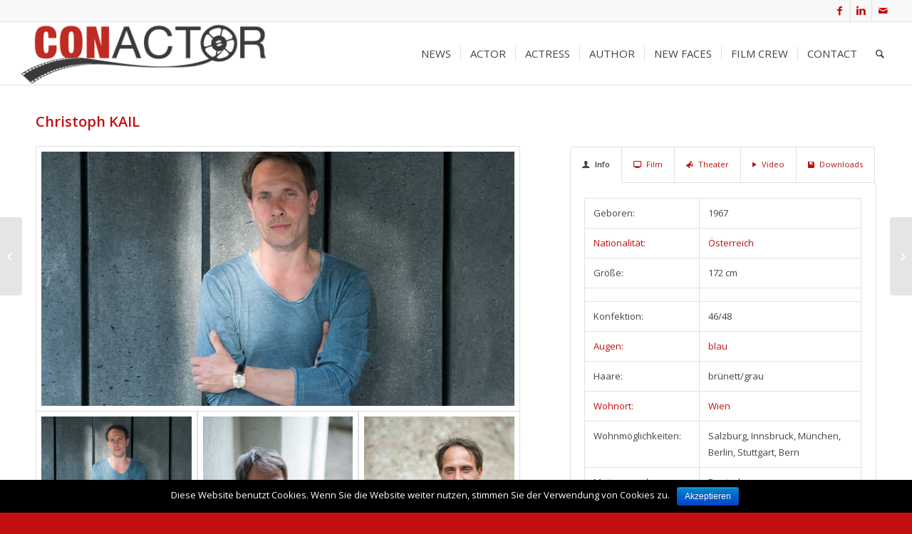

--- FILE ---
content_type: text/html; charset=UTF-8
request_url: https://conactor.at/portfolio-item/christoph-kail/
body_size: 12264
content:
<!DOCTYPE html>
<html lang="de" class=" html_stretched responsive av-default-lightbox  html_header_top html_logo_left html_main_nav_header html_menu_right html_slim html_header_sticky_disabled html_header_shrinking_disabled html_header_topbar_active html_mobile_menu_tablet html_header_searchicon html_content_align_center html_header_unstick_top_disabled html_header_stretch html_elegant-blog html_modern-blog html_av-submenu-hidden html_av-submenu-display-click html_av-overlay-side html_av-overlay-side-classic html_av-submenu-noclone html_entry_id_6535 ">
<head>
<meta charset="UTF-8" />

<!-- page title, displayed in your browser bar -->
<title>Christoph Kail - CONACTOR Schauspielagentur, Mag. Cornelia Albrecht</title>

<link rel="icon" href="https://conactor.at/wp-content/uploads/2015/05/favicon-5.png" type="image/png">

<!-- mobile setting -->
<meta name="viewport" content="width=device-width, initial-scale=1, maximum-scale=1">

<!-- Scripts/CSS and wp_head hook -->

	<!-- This site is optimized with the Yoast SEO plugin v14.6.1 - https://yoast.com/wordpress/plugins/seo/ -->
	<title>Christoph Kail - CONACTOR Schauspielagentur, Mag. Cornelia Albrecht</title>
	<meta name="description" content="Profil, Vita und Rollen von Schauspieler Christoph Kail, vertreten durch CONACTOR Schauspielagentur, Cornelia Albrecht, Wien." />
	<meta name="robots" content="index, follow" />
	<meta name="googlebot" content="index, follow, max-snippet:-1, max-image-preview:large, max-video-preview:-1" />
	<meta name="bingbot" content="index, follow, max-snippet:-1, max-image-preview:large, max-video-preview:-1" />
	<link rel="canonical" href="https://conactor.at/portfolio-item/christoph-kail/" />
	<meta property="og:locale" content="de_DE" />
	<meta property="og:type" content="article" />
	<meta property="og:title" content="Christoph Kail - CONACTOR Schauspielagentur, Mag. Cornelia Albrecht" />
	<meta property="og:description" content="Profil, Vita und Rollen von Schauspieler Christoph Kail, vertreten durch CONACTOR Schauspielagentur, Cornelia Albrecht, Wien." />
	<meta property="og:url" content="https://conactor.at/portfolio-item/christoph-kail/" />
	<meta property="og:site_name" content="CONACTOR" />
	<meta property="article:publisher" content="http://www.facebook.com/conactor" />
	<meta property="article:modified_time" content="2021-09-16T11:32:44+00:00" />
	<meta name="twitter:card" content="summary" />
	<script type="application/ld+json" class="yoast-schema-graph">{"@context":"https://schema.org","@graph":[{"@type":"WebSite","@id":"https://conactor.at/#website","url":"https://conactor.at/","name":"CONACTOR","description":"Schauspielagentur","potentialAction":[{"@type":"SearchAction","target":"https://conactor.at/?s={search_term_string}","query-input":"required name=search_term_string"}],"inLanguage":"de"},{"@type":"WebPage","@id":"https://conactor.at/portfolio-item/christoph-kail/#webpage","url":"https://conactor.at/portfolio-item/christoph-kail/","name":"Christoph Kail - CONACTOR Schauspielagentur, Mag. Cornelia Albrecht","isPartOf":{"@id":"https://conactor.at/#website"},"datePublished":"2017-07-07T06:57:49+00:00","dateModified":"2021-09-16T11:32:44+00:00","description":"Profil, Vita und Rollen von Schauspieler Christoph Kail, vertreten durch CONACTOR Schauspielagentur, Cornelia Albrecht, Wien.","inLanguage":"de","potentialAction":[{"@type":"ReadAction","target":["https://conactor.at/portfolio-item/christoph-kail/"]}]}]}</script>
	<!-- / Yoast SEO plugin. -->


<link rel='dns-prefetch' href='//s.w.org' />
<link rel="alternate" type="application/rss+xml" title="CONACTOR &raquo; Feed" href="https://conactor.at/feed/" />
<link rel="alternate" type="application/rss+xml" title="CONACTOR &raquo; Kommentar-Feed" href="https://conactor.at/comments/feed/" />

<!-- google webfont font replacement -->

			<script type='text/javascript'>
			if(!document.cookie.match(/aviaPrivacyGoogleWebfontsDisabled/)){
				(function() {
					var f = document.createElement('link');
					
					f.type 	= 'text/css';
					f.rel 	= 'stylesheet';
					f.href 	= '//fonts.googleapis.com/css?family=Open+Sans:400,600';
					f.id 	= 'avia-google-webfont';
					
					document.getElementsByTagName('head')[0].appendChild(f);
				})();
			}
			</script>
					<script type="text/javascript">
			window._wpemojiSettings = {"baseUrl":"https:\/\/s.w.org\/images\/core\/emoji\/12.0.0-1\/72x72\/","ext":".png","svgUrl":"https:\/\/s.w.org\/images\/core\/emoji\/12.0.0-1\/svg\/","svgExt":".svg","source":{"concatemoji":"https:\/\/conactor.at\/wp-includes\/js\/wp-emoji-release.min.js?ver=5.4.18"}};
			/*! This file is auto-generated */
			!function(e,a,t){var n,r,o,i=a.createElement("canvas"),p=i.getContext&&i.getContext("2d");function s(e,t){var a=String.fromCharCode;p.clearRect(0,0,i.width,i.height),p.fillText(a.apply(this,e),0,0);e=i.toDataURL();return p.clearRect(0,0,i.width,i.height),p.fillText(a.apply(this,t),0,0),e===i.toDataURL()}function c(e){var t=a.createElement("script");t.src=e,t.defer=t.type="text/javascript",a.getElementsByTagName("head")[0].appendChild(t)}for(o=Array("flag","emoji"),t.supports={everything:!0,everythingExceptFlag:!0},r=0;r<o.length;r++)t.supports[o[r]]=function(e){if(!p||!p.fillText)return!1;switch(p.textBaseline="top",p.font="600 32px Arial",e){case"flag":return s([127987,65039,8205,9895,65039],[127987,65039,8203,9895,65039])?!1:!s([55356,56826,55356,56819],[55356,56826,8203,55356,56819])&&!s([55356,57332,56128,56423,56128,56418,56128,56421,56128,56430,56128,56423,56128,56447],[55356,57332,8203,56128,56423,8203,56128,56418,8203,56128,56421,8203,56128,56430,8203,56128,56423,8203,56128,56447]);case"emoji":return!s([55357,56424,55356,57342,8205,55358,56605,8205,55357,56424,55356,57340],[55357,56424,55356,57342,8203,55358,56605,8203,55357,56424,55356,57340])}return!1}(o[r]),t.supports.everything=t.supports.everything&&t.supports[o[r]],"flag"!==o[r]&&(t.supports.everythingExceptFlag=t.supports.everythingExceptFlag&&t.supports[o[r]]);t.supports.everythingExceptFlag=t.supports.everythingExceptFlag&&!t.supports.flag,t.DOMReady=!1,t.readyCallback=function(){t.DOMReady=!0},t.supports.everything||(n=function(){t.readyCallback()},a.addEventListener?(a.addEventListener("DOMContentLoaded",n,!1),e.addEventListener("load",n,!1)):(e.attachEvent("onload",n),a.attachEvent("onreadystatechange",function(){"complete"===a.readyState&&t.readyCallback()})),(n=t.source||{}).concatemoji?c(n.concatemoji):n.wpemoji&&n.twemoji&&(c(n.twemoji),c(n.wpemoji)))}(window,document,window._wpemojiSettings);
		</script>
		<style type="text/css">
img.wp-smiley,
img.emoji {
	display: inline !important;
	border: none !important;
	box-shadow: none !important;
	height: 1em !important;
	width: 1em !important;
	margin: 0 .07em !important;
	vertical-align: -0.1em !important;
	background: none !important;
	padding: 0 !important;
}
</style>
	<link rel='stylesheet' id='avia-woocommerce-css-css'  href='https://conactor.at/wp-content/themes/enfold/config-woocommerce/woocommerce-mod.css?ver=5.4.18' type='text/css' media='all' />
<link rel='stylesheet' id='avia-grid-css'  href='https://conactor.at/wp-content/themes/enfold/css/grid.css?ver=4.5.4' type='text/css' media='all' />
<link rel='stylesheet' id='avia-base-css'  href='https://conactor.at/wp-content/themes/enfold/css/base.css?ver=4.5.4' type='text/css' media='all' />
<link rel='stylesheet' id='avia-layout-css'  href='https://conactor.at/wp-content/themes/enfold/css/layout.css?ver=4.5.4' type='text/css' media='all' />
<link rel='stylesheet' id='avia-module-audioplayer-css'  href='https://conactor.at/wp-content/themes/enfold/config-templatebuilder/avia-shortcodes/audio-player/audio-player.css?ver=5.4.18' type='text/css' media='all' />
<link rel='stylesheet' id='avia-module-blog-css'  href='https://conactor.at/wp-content/themes/enfold/config-templatebuilder/avia-shortcodes/blog/blog.css?ver=5.4.18' type='text/css' media='all' />
<link rel='stylesheet' id='avia-module-postslider-css'  href='https://conactor.at/wp-content/themes/enfold/config-templatebuilder/avia-shortcodes/postslider/postslider.css?ver=5.4.18' type='text/css' media='all' />
<link rel='stylesheet' id='avia-module-button-css'  href='https://conactor.at/wp-content/themes/enfold/config-templatebuilder/avia-shortcodes/buttons/buttons.css?ver=5.4.18' type='text/css' media='all' />
<link rel='stylesheet' id='avia-module-buttonrow-css'  href='https://conactor.at/wp-content/themes/enfold/config-templatebuilder/avia-shortcodes/buttonrow/buttonrow.css?ver=5.4.18' type='text/css' media='all' />
<link rel='stylesheet' id='avia-module-button-fullwidth-css'  href='https://conactor.at/wp-content/themes/enfold/config-templatebuilder/avia-shortcodes/buttons_fullwidth/buttons_fullwidth.css?ver=5.4.18' type='text/css' media='all' />
<link rel='stylesheet' id='avia-module-catalogue-css'  href='https://conactor.at/wp-content/themes/enfold/config-templatebuilder/avia-shortcodes/catalogue/catalogue.css?ver=5.4.18' type='text/css' media='all' />
<link rel='stylesheet' id='avia-module-comments-css'  href='https://conactor.at/wp-content/themes/enfold/config-templatebuilder/avia-shortcodes/comments/comments.css?ver=5.4.18' type='text/css' media='all' />
<link rel='stylesheet' id='avia-module-contact-css'  href='https://conactor.at/wp-content/themes/enfold/config-templatebuilder/avia-shortcodes/contact/contact.css?ver=5.4.18' type='text/css' media='all' />
<link rel='stylesheet' id='avia-module-slideshow-css'  href='https://conactor.at/wp-content/themes/enfold/config-templatebuilder/avia-shortcodes/slideshow/slideshow.css?ver=5.4.18' type='text/css' media='all' />
<link rel='stylesheet' id='avia-module-slideshow-contentpartner-css'  href='https://conactor.at/wp-content/themes/enfold/config-templatebuilder/avia-shortcodes/contentslider/contentslider.css?ver=5.4.18' type='text/css' media='all' />
<link rel='stylesheet' id='avia-module-countdown-css'  href='https://conactor.at/wp-content/themes/enfold/config-templatebuilder/avia-shortcodes/countdown/countdown.css?ver=5.4.18' type='text/css' media='all' />
<link rel='stylesheet' id='avia-module-gallery-css'  href='https://conactor.at/wp-content/themes/enfold/config-templatebuilder/avia-shortcodes/gallery/gallery.css?ver=5.4.18' type='text/css' media='all' />
<link rel='stylesheet' id='avia-module-gallery-hor-css'  href='https://conactor.at/wp-content/themes/enfold/config-templatebuilder/avia-shortcodes/gallery_horizontal/gallery_horizontal.css?ver=5.4.18' type='text/css' media='all' />
<link rel='stylesheet' id='avia-module-maps-css'  href='https://conactor.at/wp-content/themes/enfold/config-templatebuilder/avia-shortcodes/google_maps/google_maps.css?ver=5.4.18' type='text/css' media='all' />
<link rel='stylesheet' id='avia-module-gridrow-css'  href='https://conactor.at/wp-content/themes/enfold/config-templatebuilder/avia-shortcodes/grid_row/grid_row.css?ver=5.4.18' type='text/css' media='all' />
<link rel='stylesheet' id='avia-module-heading-css'  href='https://conactor.at/wp-content/themes/enfold/config-templatebuilder/avia-shortcodes/heading/heading.css?ver=5.4.18' type='text/css' media='all' />
<link rel='stylesheet' id='avia-module-rotator-css'  href='https://conactor.at/wp-content/themes/enfold/config-templatebuilder/avia-shortcodes/headline_rotator/headline_rotator.css?ver=5.4.18' type='text/css' media='all' />
<link rel='stylesheet' id='avia-module-hr-css'  href='https://conactor.at/wp-content/themes/enfold/config-templatebuilder/avia-shortcodes/hr/hr.css?ver=5.4.18' type='text/css' media='all' />
<link rel='stylesheet' id='avia-module-icon-css'  href='https://conactor.at/wp-content/themes/enfold/config-templatebuilder/avia-shortcodes/icon/icon.css?ver=5.4.18' type='text/css' media='all' />
<link rel='stylesheet' id='avia-module-iconbox-css'  href='https://conactor.at/wp-content/themes/enfold/config-templatebuilder/avia-shortcodes/iconbox/iconbox.css?ver=5.4.18' type='text/css' media='all' />
<link rel='stylesheet' id='avia-module-icongrid-css'  href='https://conactor.at/wp-content/themes/enfold/config-templatebuilder/avia-shortcodes/icongrid/icongrid.css?ver=5.4.18' type='text/css' media='all' />
<link rel='stylesheet' id='avia-module-iconlist-css'  href='https://conactor.at/wp-content/themes/enfold/config-templatebuilder/avia-shortcodes/iconlist/iconlist.css?ver=5.4.18' type='text/css' media='all' />
<link rel='stylesheet' id='avia-module-image-css'  href='https://conactor.at/wp-content/themes/enfold/config-templatebuilder/avia-shortcodes/image/image.css?ver=5.4.18' type='text/css' media='all' />
<link rel='stylesheet' id='avia-module-hotspot-css'  href='https://conactor.at/wp-content/themes/enfold/config-templatebuilder/avia-shortcodes/image_hotspots/image_hotspots.css?ver=5.4.18' type='text/css' media='all' />
<link rel='stylesheet' id='avia-module-magazine-css'  href='https://conactor.at/wp-content/themes/enfold/config-templatebuilder/avia-shortcodes/magazine/magazine.css?ver=5.4.18' type='text/css' media='all' />
<link rel='stylesheet' id='avia-module-masonry-css'  href='https://conactor.at/wp-content/themes/enfold/config-templatebuilder/avia-shortcodes/masonry_entries/masonry_entries.css?ver=5.4.18' type='text/css' media='all' />
<link rel='stylesheet' id='avia-siteloader-css'  href='https://conactor.at/wp-content/themes/enfold/css/avia-snippet-site-preloader.css?ver=5.4.18' type='text/css' media='all' />
<link rel='stylesheet' id='avia-module-menu-css'  href='https://conactor.at/wp-content/themes/enfold/config-templatebuilder/avia-shortcodes/menu/menu.css?ver=5.4.18' type='text/css' media='all' />
<link rel='stylesheet' id='avia-modfule-notification-css'  href='https://conactor.at/wp-content/themes/enfold/config-templatebuilder/avia-shortcodes/notification/notification.css?ver=5.4.18' type='text/css' media='all' />
<link rel='stylesheet' id='avia-module-numbers-css'  href='https://conactor.at/wp-content/themes/enfold/config-templatebuilder/avia-shortcodes/numbers/numbers.css?ver=5.4.18' type='text/css' media='all' />
<link rel='stylesheet' id='avia-module-portfolio-css'  href='https://conactor.at/wp-content/themes/enfold/config-templatebuilder/avia-shortcodes/portfolio/portfolio.css?ver=5.4.18' type='text/css' media='all' />
<link rel='stylesheet' id='avia-module-progress-bar-css'  href='https://conactor.at/wp-content/themes/enfold/config-templatebuilder/avia-shortcodes/progressbar/progressbar.css?ver=5.4.18' type='text/css' media='all' />
<link rel='stylesheet' id='avia-module-promobox-css'  href='https://conactor.at/wp-content/themes/enfold/config-templatebuilder/avia-shortcodes/promobox/promobox.css?ver=5.4.18' type='text/css' media='all' />
<link rel='stylesheet' id='avia-sc-search-css'  href='https://conactor.at/wp-content/themes/enfold/config-templatebuilder/avia-shortcodes/search/search.css?ver=5.4.18' type='text/css' media='all' />
<link rel='stylesheet' id='avia-module-slideshow-accordion-css'  href='https://conactor.at/wp-content/themes/enfold/config-templatebuilder/avia-shortcodes/slideshow_accordion/slideshow_accordion.css?ver=5.4.18' type='text/css' media='all' />
<link rel='stylesheet' id='avia-module-slideshow-feature-image-css'  href='https://conactor.at/wp-content/themes/enfold/config-templatebuilder/avia-shortcodes/slideshow_feature_image/slideshow_feature_image.css?ver=5.4.18' type='text/css' media='all' />
<link rel='stylesheet' id='avia-module-slideshow-fullsize-css'  href='https://conactor.at/wp-content/themes/enfold/config-templatebuilder/avia-shortcodes/slideshow_fullsize/slideshow_fullsize.css?ver=5.4.18' type='text/css' media='all' />
<link rel='stylesheet' id='avia-module-slideshow-fullscreen-css'  href='https://conactor.at/wp-content/themes/enfold/config-templatebuilder/avia-shortcodes/slideshow_fullscreen/slideshow_fullscreen.css?ver=5.4.18' type='text/css' media='all' />
<link rel='stylesheet' id='avia-module-slideshow-ls-css'  href='https://conactor.at/wp-content/themes/enfold/config-templatebuilder/avia-shortcodes/slideshow_layerslider/slideshow_layerslider.css?ver=5.4.18' type='text/css' media='all' />
<link rel='stylesheet' id='avia-module-social-css'  href='https://conactor.at/wp-content/themes/enfold/config-templatebuilder/avia-shortcodes/social_share/social_share.css?ver=5.4.18' type='text/css' media='all' />
<link rel='stylesheet' id='avia-module-tabsection-css'  href='https://conactor.at/wp-content/themes/enfold/config-templatebuilder/avia-shortcodes/tab_section/tab_section.css?ver=5.4.18' type='text/css' media='all' />
<link rel='stylesheet' id='avia-module-table-css'  href='https://conactor.at/wp-content/themes/enfold/config-templatebuilder/avia-shortcodes/table/table.css?ver=5.4.18' type='text/css' media='all' />
<link rel='stylesheet' id='avia-module-tabs-css'  href='https://conactor.at/wp-content/themes/enfold/config-templatebuilder/avia-shortcodes/tabs/tabs.css?ver=5.4.18' type='text/css' media='all' />
<link rel='stylesheet' id='avia-module-team-css'  href='https://conactor.at/wp-content/themes/enfold/config-templatebuilder/avia-shortcodes/team/team.css?ver=5.4.18' type='text/css' media='all' />
<link rel='stylesheet' id='avia-module-testimonials-css'  href='https://conactor.at/wp-content/themes/enfold/config-templatebuilder/avia-shortcodes/testimonials/testimonials.css?ver=5.4.18' type='text/css' media='all' />
<link rel='stylesheet' id='avia-module-timeline-css'  href='https://conactor.at/wp-content/themes/enfold/config-templatebuilder/avia-shortcodes/timeline/timeline.css?ver=5.4.18' type='text/css' media='all' />
<link rel='stylesheet' id='avia-module-toggles-css'  href='https://conactor.at/wp-content/themes/enfold/config-templatebuilder/avia-shortcodes/toggles/toggles.css?ver=5.4.18' type='text/css' media='all' />
<link rel='stylesheet' id='avia-module-video-css'  href='https://conactor.at/wp-content/themes/enfold/config-templatebuilder/avia-shortcodes/video/video.css?ver=5.4.18' type='text/css' media='all' />
<link rel='stylesheet' id='wp-block-library-css'  href='https://conactor.at/wp-includes/css/dist/block-library/style.min.css?ver=5.4.18' type='text/css' media='all' />
<link rel='stylesheet' id='wc-block-vendors-style-css'  href='https://conactor.at/wp-content/plugins/woocommerce/packages/woocommerce-blocks/build/vendors-style.css?ver=2.7.3' type='text/css' media='all' />
<link rel='stylesheet' id='wc-block-style-css'  href='https://conactor.at/wp-content/plugins/woocommerce/packages/woocommerce-blocks/build/style.css?ver=2.7.3' type='text/css' media='all' />
<link rel='stylesheet' id='contact-form-7-css'  href='https://conactor.at/wp-content/plugins/contact-form-7/includes/css/styles.css?ver=5.2' type='text/css' media='all' />
<link rel='stylesheet' id='cookie-notice-front-css'  href='https://conactor.at/wp-content/plugins/cookie-notice/css/front.min.css?ver=5.4.18' type='text/css' media='all' />
<link rel='stylesheet' id='fv_flowplayer-css'  href='https://conactor.at/wp-content/fv-flowplayer-custom/style-1.css?ver=1583409089' type='text/css' media='all' />
<style id='woocommerce-inline-inline-css' type='text/css'>
.woocommerce form .form-row .required { visibility: visible; }
</style>
<link rel='stylesheet' id='avia-scs-css'  href='https://conactor.at/wp-content/themes/enfold/css/shortcodes.css?ver=4.5.4' type='text/css' media='all' />
<link rel='stylesheet' id='avia-dynamic-css'  href='https://conactor.at/wp-content/uploads/dynamic_avia/enfold_child.css?ver=63b0158de0b20' type='text/css' media='all' />
<link rel='stylesheet' id='avia-custom-css'  href='https://conactor.at/wp-content/themes/enfold/css/custom.css?ver=4.5.4' type='text/css' media='all' />
<link rel='stylesheet' id='avia-style-css'  href='https://conactor.at/wp-content/themes/enfold-child/style.css?ver=4.5.4' type='text/css' media='all' />
<script type='text/javascript' src='https://conactor.at/wp-includes/js/jquery/jquery.js?ver=1.12.4-wp'></script>
<script type='text/javascript' src='https://conactor.at/wp-includes/js/jquery/jquery-migrate.min.js?ver=1.4.1'></script>
<script type='text/javascript' src='https://conactor.at/wp-content/themes/enfold/js/avia-compat.js?ver=4.5.4'></script>
<link rel='https://api.w.org/' href='https://conactor.at/wp-json/' />
<link rel="EditURI" type="application/rsd+xml" title="RSD" href="https://conactor.at/xmlrpc.php?rsd" />
<link rel="wlwmanifest" type="application/wlwmanifest+xml" href="https://conactor.at/wp-includes/wlwmanifest.xml" /> 
<meta name="generator" content="WordPress 5.4.18" />
<meta name="generator" content="WooCommerce 4.3.6" />
<link rel='shortlink' href='https://conactor.at/?p=6535' />
<link rel="alternate" type="application/json+oembed" href="https://conactor.at/wp-json/oembed/1.0/embed?url=https%3A%2F%2Fconactor.at%2Fportfolio-item%2Fchristoph-kail%2F" />
<link rel="alternate" type="text/xml+oembed" href="https://conactor.at/wp-json/oembed/1.0/embed?url=https%3A%2F%2Fconactor.at%2Fportfolio-item%2Fchristoph-kail%2F&#038;format=xml" />
<link rel="profile" href="http://gmpg.org/xfn/11" />
<link rel="alternate" type="application/rss+xml" title="CONACTOR RSS2 Feed" href="https://conactor.at/feed/" />
<link rel="pingback" href="https://conactor.at/xmlrpc.php" />
<!--[if lt IE 9]><script src="https://conactor.at/wp-content/themes/enfold/js/html5shiv.js"></script><![endif]-->
<link rel="icon" href="https://conactor.at/wp-content/uploads/2015/05/favicon-5.png" type="image/png">
	<noscript><style>.woocommerce-product-gallery{ opacity: 1 !important; }</style></noscript>
	<style type='text/css'>
@font-face {font-family: 'entypo-fontello'; font-weight: normal; font-style: normal;
src: url('https://conactor.at/wp-content/themes/enfold/config-templatebuilder/avia-template-builder/assets/fonts/entypo-fontello.eot');
src: url('https://conactor.at/wp-content/themes/enfold/config-templatebuilder/avia-template-builder/assets/fonts/entypo-fontello.eot?#iefix') format('embedded-opentype'), 
url('https://conactor.at/wp-content/themes/enfold/config-templatebuilder/avia-template-builder/assets/fonts/entypo-fontello.woff') format('woff'), 
url('https://conactor.at/wp-content/themes/enfold/config-templatebuilder/avia-template-builder/assets/fonts/entypo-fontello.ttf') format('truetype'), 
url('https://conactor.at/wp-content/themes/enfold/config-templatebuilder/avia-template-builder/assets/fonts/entypo-fontello.svg#entypo-fontello') format('svg');
} #top .avia-font-entypo-fontello, body .avia-font-entypo-fontello, html body [data-av_iconfont='entypo-fontello']:before{ font-family: 'entypo-fontello'; }
</style>

<!--
Debugging Info for Theme support: 

Theme: Enfold
Version: 4.5.4
Installed: enfold
AviaFramework Version: 5.0
AviaBuilder Version: 0.9.5
aviaElementManager Version: 1.0.1
- - - - - - - - - - -
ChildTheme: Enfold Child
ChildTheme Version: 1.0.0
ChildTheme Installed: enfold

ML:256-PU:29-PLA:9
WP:5.4.18
Compress: CSS:disabled - JS:disabled
Updates: disabled
PLAu:8
-->
</head>




<body id="top" class="portfolio-template-default single single-portfolio postid-6535 stretched open_sans  theme-enfold cookies-not-set woocommerce-no-js" itemscope="itemscope" itemtype="https://schema.org/WebPage" >

	<div id='wrap_all'>

	
<header id='header' class='all_colors header_color light_bg_color  av_header_top av_logo_left av_main_nav_header av_menu_right av_slim av_header_sticky_disabled av_header_shrinking_disabled av_header_stretch av_mobile_menu_tablet av_header_searchicon av_header_unstick_top_disabled av_seperator_small_border av_bottom_nav_disabled '  role="banner" itemscope="itemscope" itemtype="https://schema.org/WPHeader" >

		<div id='header_meta' class='container_wrap container_wrap_meta  av_icon_active_right av_extra_header_active av_entry_id_6535'>
		
			      <div class='container'>
			      <ul class='noLightbox social_bookmarks icon_count_3'><li class='social_bookmarks_facebook av-social-link-facebook social_icon_1'><a target='_blank' href='https://www.facebook.com/conactor' aria-hidden='true' data-av_icon='' data-av_iconfont='entypo-fontello' title='Facebook'><span class='avia_hidden_link_text'>Facebook</span></a></li><li class='social_bookmarks_linkedin av-social-link-linkedin social_icon_2'><a target='_blank' href='https://at.linkedin.com/pub/cornelia-albrecht/74/17b/520' aria-hidden='true' data-av_icon='' data-av_iconfont='entypo-fontello' title='Linkedin'><span class='avia_hidden_link_text'>Linkedin</span></a></li><li class='social_bookmarks_mail av-social-link-mail social_icon_3'><a  href='https://conactor.at/contact' aria-hidden='true' data-av_icon='' data-av_iconfont='entypo-fontello' title='Mail'><span class='avia_hidden_link_text'>Mail</span></a></li></ul>			      </div>
		</div>

		<div  id='header_main' class='container_wrap container_wrap_logo'>
	
        <ul  class = 'menu-item cart_dropdown ' data-success='wurde zum Warenkorb hinzugefügt'><li class='cart_dropdown_first'><a class='cart_dropdown_link' href='https://conactor.at'><span aria-hidden='true' data-av_icon='' data-av_iconfont='entypo-fontello'></span><span class='av-cart-counter'>0</span><span class='avia_hidden_link_text'>Einkaufswagen</span></a><!--<span class='cart_subtotal'><span class="woocommerce-Price-amount amount"><span class="woocommerce-Price-currencySymbol">&euro;</span>0.00</span></span>--><div class='dropdown_widget dropdown_widget_cart'><div class='avia-arrow'></div><div class="widget_shopping_cart_content"></div></div></li></ul><div class='container av-logo-container'><div class='inner-container'><span class='logo'><a href='https://conactor.at/'><img height='100' width='300' src='https://conactor.at/wp-content/uploads/2015/05/conactor_logo_bearb-dl__03.png' alt='CONACTOR' /></a></span><nav class='main_menu' data-selectname='Seite auswählen'  role="navigation" itemscope="itemscope" itemtype="https://schema.org/SiteNavigationElement" ><div class="avia-menu av-main-nav-wrap"><ul id="avia-menu" class="menu av-main-nav"><li id="menu-item-4623" class="menu-item menu-item-type-post_type menu-item-object-page current_page_parent menu-item-top-level menu-item-top-level-1"><a href="https://conactor.at/news/" itemprop="url"><span class="avia-bullet"></span><span class="avia-menu-text">NEWS</span><span class="avia-menu-fx"><span class="avia-arrow-wrap"><span class="avia-arrow"></span></span></span></a></li>
<li id="menu-item-3490" class="menu-item menu-item-type-post_type menu-item-object-page menu-item-mega-parent  menu-item-top-level menu-item-top-level-2"><a href="https://conactor.at/actor/" itemprop="url"><span class="avia-bullet"></span><span class="avia-menu-text">ACTOR</span><span class="avia-menu-fx"><span class="avia-arrow-wrap"><span class="avia-arrow"></span></span></span></a></li>
<li id="menu-item-3489" class="menu-item menu-item-type-post_type menu-item-object-page menu-item-top-level menu-item-top-level-3"><a href="https://conactor.at/actress/" itemprop="url"><span class="avia-bullet"></span><span class="avia-menu-text">ACTRESS</span><span class="avia-menu-fx"><span class="avia-arrow-wrap"><span class="avia-arrow"></span></span></span></a></li>
<li id="menu-item-6729" class="menu-item menu-item-type-post_type menu-item-object-page menu-item-top-level menu-item-top-level-4"><a href="https://conactor.at/author/" itemprop="url"><span class="avia-bullet"></span><span class="avia-menu-text">AUTHOR</span><span class="avia-menu-fx"><span class="avia-arrow-wrap"><span class="avia-arrow"></span></span></span></a></li>
<li id="menu-item-3488" class="menu-item menu-item-type-post_type menu-item-object-page menu-item-top-level menu-item-top-level-5"><a href="https://conactor.at/new-faces/" itemprop="url"><span class="avia-bullet"></span><span class="avia-menu-text">NEW FACES</span><span class="avia-menu-fx"><span class="avia-arrow-wrap"><span class="avia-arrow"></span></span></span></a></li>
<li id="menu-item-3487" class="menu-item menu-item-type-post_type menu-item-object-page menu-item-top-level menu-item-top-level-6"><a href="https://conactor.at/film-crew/" itemprop="url"><span class="avia-bullet"></span><span class="avia-menu-text">FILM CREW</span><span class="avia-menu-fx"><span class="avia-arrow-wrap"><span class="avia-arrow"></span></span></span></a></li>
<li id="menu-item-3486" class="menu-item menu-item-type-post_type menu-item-object-page menu-item-top-level menu-item-top-level-7"><a href="https://conactor.at/contact/" itemprop="url"><span class="avia-bullet"></span><span class="avia-menu-text">CONTACT</span><span class="avia-menu-fx"><span class="avia-arrow-wrap"><span class="avia-arrow"></span></span></span></a></li>
<li id="menu-item-search" class="noMobile menu-item menu-item-search-dropdown menu-item-avia-special">
							<a href="?s=" rel="nofollow" data-avia-search-tooltip="

&lt;form action=&quot;https://conactor.at/&quot; id=&quot;searchform&quot; method=&quot;get&quot; class=&quot;&quot;&gt;
	&lt;div&gt;
		&lt;input type=&quot;submit&quot; value=&quot;&quot; id=&quot;searchsubmit&quot; class=&quot;button avia-font-entypo-fontello&quot; /&gt;
		&lt;input type=&quot;text&quot; id=&quot;s&quot; name=&quot;s&quot; value=&quot;&quot; placeholder='Suche' /&gt;
			&lt;/div&gt;
&lt;/form&gt;" aria-hidden='true' data-av_icon='' data-av_iconfont='entypo-fontello'><span class="avia_hidden_link_text">Suche</span></a>
	        		   </li><li class="av-burger-menu-main menu-item-avia-special ">
	        			<a href="#">
							<span class="av-hamburger av-hamburger--spin av-js-hamburger">
					        <span class="av-hamburger-box">
						          <span class="av-hamburger-inner"></span>
						          <strong>Menü</strong>
					        </span>
							</span>
						</a>
	        		   </li></ul></div></nav></div> </div> 
		<!-- end container_wrap-->
		</div>
		<div class='header_bg'></div>

<!-- end header -->
</header>
	
	<div id='main' data-scroll-offset='0'>

	<div  class='main_color container_wrap_first container_wrap fullsize' style=' '  ><div class='container' ><main  role="main" itemprop="mainContentOfPage"  class='template-page content  av-content-full alpha units'><div class='post-entry post-entry-type-page post-entry-6535'><div class='entry-content-wrapper clearfix'><div style='height:25px' class='hr hr-invisible   avia-builder-el-0  el_before_av_textblock  avia-builder-el-first '><span class='hr-inner ' ><span class='hr-inner-style'></span></span></div>
<section class="av_textblock_section "  itemscope="itemscope" itemtype="https://schema.org/CreativeWork" ><div class='avia_textblock  '   itemprop="text" ><h3>Christoph KAIL</h3>
</div></section>
<div style='height:15px' class='hr hr-invisible   avia-builder-el-2  el_after_av_textblock  el_before_av_three_fifth '><span class='hr-inner ' ><span class='hr-inner-style'></span></span></div>
<div class="flex_column av_three_fifth  flex_column_div first  avia-builder-el-3  el_after_av_hr  el_before_av_two_fifth  " ><div class='avia-gallery  avia-gallery-1 deactivate_avia_lazyload avia-gallery-animate avia_animate_when_visible  avia-builder-el-4  avia-builder-el-no-sibling '  itemprop="ImageObject" itemscope="itemscope" itemtype="https://schema.org/ImageObject" ><a class='avia-gallery-big fakeLightbox lightbox avia-gallery-big-crop-thumb ' href='https://conactor.at/wp-content/uploads/2017/07/Christoph-Kail-CONACTOR-Schaupspielagentur_1.jpg'  data-onclick='1' title='' ><span class='avia-gallery-big-inner'  itemprop="thumbnailUrl" >	<img width='800' height='430' src='https://conactor.at/wp-content/uploads/2017/07/Christoph-Kail-CONACTOR-Schaupspielagentur_1-800x430.jpg' title='Christoph KAIL' alt='Christoph Kail, CONACTOR Schaupspielagentur, 1' /></span></a><div class='avia-gallery-thumb'> <a href='https://conactor.at/wp-content/uploads/2017/07/Christoph-Kail-CONACTOR-Schaupspielagentur_1.jpg' data-rel='gallery-1' data-prev-img='https://conactor.at/wp-content/uploads/2017/07/Christoph-Kail-CONACTOR-Schaupspielagentur_1-800x430.jpg' class='first_thumb lightbox ' data-onclick='1' title=''  itemprop="thumbnailUrl" ><img  src='https://conactor.at/wp-content/uploads/2017/07/Christoph-Kail-CONACTOR-Schaupspielagentur_1.jpg' width='800' height='534'  title='Christoph KAIL' alt='Christoph Kail, CONACTOR Schaupspielagentur, 1' /></a> <a href='https://conactor.at/wp-content/uploads/2017/07/Christoph-Kail-CONACTOR-Schaupspielagentur_2-687x1030.jpg' data-rel='gallery-1' data-prev-img='https://conactor.at/wp-content/uploads/2017/07/Christoph-Kail-CONACTOR-Schaupspielagentur_2-800x430.jpg' class='lightbox ' data-onclick='2' title=''  itemprop="thumbnailUrl" ><img  src='https://conactor.at/wp-content/uploads/2017/07/Christoph-Kail-CONACTOR-Schaupspielagentur_2.jpg' width='800' height='1199'  title='Christoph Kail' alt='Christoph Kail, CONACTOR Schaupspielagentur, 2' /></a> <a href='https://conactor.at/wp-content/uploads/2017/07/Christoph-Kail-CONACTOR-Schaupspielagentur_3-687x1030.jpg' data-rel='gallery-1' data-prev-img='https://conactor.at/wp-content/uploads/2017/07/Christoph-Kail-CONACTOR-Schaupspielagentur_3-800x430.jpg' class='lightbox ' data-onclick='3' title=''  itemprop="thumbnailUrl" ><img  src='https://conactor.at/wp-content/uploads/2017/07/Christoph-Kail-CONACTOR-Schaupspielagentur_3.jpg' width='800' height='1199'  title='Christoph Kail' alt='Christoph Kail, CONACTOR Schaupspielagentur, 3' /></a> <a href='https://conactor.at/wp-content/uploads/2017/07/Christoph-Kail-CONACTOR-Schaupspielagentur_4.jpg' data-rel='gallery-1' data-prev-img='https://conactor.at/wp-content/uploads/2017/07/Christoph-Kail-CONACTOR-Schaupspielagentur_4-800x430.jpg' class='first_thumb lightbox ' data-onclick='4' title=''  itemprop="thumbnailUrl" ><img  src='https://conactor.at/wp-content/uploads/2017/07/Christoph-Kail-CONACTOR-Schaupspielagentur_4.jpg' width='800' height='534'  title='Christoph Kail' alt='Christoph Kail, CONACTOR Schaupspielagentur, 4' /></a> <a href='https://conactor.at/wp-content/uploads/2017/07/Christoph-Kail-CONACTOR-Schaupspielagentur_5-687x1030.jpg' data-rel='gallery-1' data-prev-img='https://conactor.at/wp-content/uploads/2017/07/Christoph-Kail-CONACTOR-Schaupspielagentur_5-800x430.jpg' class='lightbox ' data-onclick='5' title=''  itemprop="thumbnailUrl" ><img  src='https://conactor.at/wp-content/uploads/2017/07/Christoph-Kail-CONACTOR-Schaupspielagentur_5.jpg' width='800' height='1199'  title='Christoph Kail' alt='Christoph Kail, CONACTOR Schaupspielagentur, 5' /></a> <a href='https://conactor.at/wp-content/uploads/2017/07/Christoph-Kail-CONACTOR-Schaupspielagentur_6-687x1030.jpg' data-rel='gallery-1' data-prev-img='https://conactor.at/wp-content/uploads/2017/07/Christoph-Kail-CONACTOR-Schaupspielagentur_6-800x430.jpg' class='lightbox ' data-onclick='6' title=''  itemprop="thumbnailUrl" ><img  src='https://conactor.at/wp-content/uploads/2017/07/Christoph-Kail-CONACTOR-Schaupspielagentur_6.jpg' width='800' height='1199'  title='Christoph Kail' alt='Christoph Kail, CONACTOR Schaupspielagentur, 6' /></a></div></div></div>
<div class="flex_column av_two_fifth  flex_column_div av-zero-column-padding   avia-builder-el-5  el_after_av_three_fifth  avia-builder-el-last  " style='border-radius:0px; '><div class="tabcontainer   top_tab   avia-builder-el-6  avia-builder-el-no-sibling ">

<section class="av_tab_section"  itemscope="itemscope" itemtype="https://schema.org/CreativeWork" >    <div aria-controls="tab-id-1" role="tab" tabindex="0" data-fake-id="#tab-id-1" class="tab active_tab"  itemprop="headline" ><span class='tab_icon' aria-hidden='true' data-av_icon='' data-av_iconfont='entypo-fontello'></span>Info</div>
    <div id="tab-id-1-container" class="tab_content active_tab_content" aria-hidden="false">
        <div class="tab_inner_content invers-color"  itemprop="text" >
<table width="452">
<tbody>
<tr>
<td width="183">Geboren:</td>
<td width="269">1967</td>
</tr>
<tr>
<td width="183">Nationalität:</td>
<td width="269">Österreich</td>
</tr>
<tr>
<td width="183">Größe:</td>
<td width="269">172 cm</td>
</tr>
<tr>
<td width="183"></td>
<td width="269"></td>
</tr>
<tr>
<td width="183">Konfektion:</td>
<td width="269">46/48</td>
</tr>
<tr>
<td width="183">Augen:</td>
<td width="269">blau</td>
</tr>
<tr>
<td width="183">Haare:</td>
<td width="269">brünett/grau</td>
</tr>
<tr>
<td width="183">Wohnort:</td>
<td width="269">Wien</td>
</tr>
<tr>
<td width="183">Wohnmöglichkeiten:</td>
<td width="269">Salzburg, Innsbruck, München, Berlin, Stuttgart, Bern</td>
</tr>
<tr>
<td width="183">Muttersprache:</td>
<td width="269">Deutsch</td>
</tr>
<tr>
<td width="183">Fremdsprachen:</td>
<td width="269">Englisch (gut)</td>
</tr>
<tr>
<td width="183">Dialekte:</td>
<td width="269">Wienerisch</td>
</tr>
<tr>
<td width="183">Stimmlage:</td>
<td width="269">Tenor</td>
</tr>
<tr>
<td width="183">Sport:</td>
<td width="269">Skilauf, Eislauf, Inlineskating, Mountainbike</td>
</tr>
<tr>
<td width="183">Tanz:</td>
<td width="269">Modern/Contemporary</td>
</tr>
<tr>
<td width="183">Führerschein:</td>
<td width="269">A, B</td>
</tr>
<tr>
<td width="183">Website:</td>
<td width="269"><a href="http://www.christophkail.com" target="_blank" rel="noopener noreferrer">http://www.christophkail.com</a></td>
</tr>
</tbody>
</table>

        </div>
    </div>
</section>

<section class="av_tab_section"  itemscope="itemscope" itemtype="https://schema.org/CreativeWork" >    <div aria-controls="tab-id-2" role="tab" tabindex="0" data-fake-id="#tab-id-2" class="tab "  itemprop="headline" ><span class='tab_icon' aria-hidden='true' data-av_icon='' data-av_iconfont='entypo-fontello'></span>Film</div>
    <div id="tab-id-2-container" class="tab_content " aria-hidden="true">
        <div class="tab_inner_content invers-color"  itemprop="text" >
<p><strong>2021</strong></p>
<div class=""><span class=""><strong>Der Totengräber im Buchsbaum</strong></span></div>
<div class=""><span class="">ORF/ Film 27<br />
</span>Regie:Peter Keglevic</p>
</div>
<div></div>
<div class=""></div>
<div></div>
<div></div>
<div></div>
<div></div>
<div></div>
<div></div>
<div></div>
<div></div>
<div></div>
<div></div>
<div></div>
<div></div>
<div class="">
<p><strong>Universum History<br />
</strong><span style="font-family: HelveticaNeue;">The Battle for the continent<br />
</span>Regie:Fritz Kalteis<br />
Interspot Film</p>
</div>
<div></div>
<div></div>
<div></div>
<div></div>
<div></div>
<div></div>
<div class=" ">
<p><b class=""> </b><b class="">Soko Donau/Wien<br class="" /></b><span class="">SATEL film/ORF/ZDF<br />
</span>Regie: Katharina Heigl</p>
</div>
<p><strong>2019</strong></p>
<p><strong><span style="color: #c20f0f;">Soko Kitzbühel</span><br />
</strong>Gebhardtfilm<br />
ORF/ZDF</p>
<p><strong><span style="color: #c20f0f;">Tatort</span><br />
</strong>Allegro Film<br />
Regie: Andreas Kopriva</p>
<p><strong>2017</strong></p>
<p><strong><span style="color: #c20f0f;">Recht &amp; Gerechtigkeit</span><br />
</strong>TV, Film27<br />
Regie:Michael Rowitz</p>
<p><strong>2016</strong><strong> </strong></p>
<p><strong><span style="color: #c20f0f;">Martin von Tours</span><br />
</strong>Meta-Film<br />
Regie: Fritz Kalteis</p>
<p><strong><span style="color: #c20f0f;">Soko Donau</span><br />
</strong>Satel-Film<br />
Regie: Holger Barthel</p>
<p><strong><span style="color: #c20f0f;">Schnell ermittelt</span><br />
</strong>MR-Film<br />
Regie: Gerald Liegel<strong> </strong></p>
<p><strong>2015</strong></p>
<p><strong><span style="color: #c20f0f;">Kleine große Stimme</span><br />
</strong>Mona-Film<br />
Regie: W. Murnberger</p>
<p><strong><span style="color: #c20f0f;">Copstories</span><br />
</strong>Gebhardt Productions<br />
Regie: Barbara Eder</p>
<p><strong><span style="color: #c20f0f;">Projekt Baby</span><br />
</strong>Filmakademie<br />
Regie: Torsten Büsing</p>
<p><strong><span style="color: #c20f0f;">Unberührt</span><br />
</strong>Kurzfilm<br />
Regie: David Birner</p>
<p><strong><span style="color: #c20f0f;">Auf Reisen</span><br />
</strong>KINO<br />
Wega-Film<br />
Regie: Michael Kreihsl</p>
<p><strong><span style="color: #c20f0f;">Aurora Borealis</span><br />
</strong>KINO<br />
Filmteam<br />
Regie: Marta Meszaros</p>

        </div>
    </div>
</section>

<section class="av_tab_section"  itemscope="itemscope" itemtype="https://schema.org/CreativeWork" >    <div aria-controls="tab-id-3" role="tab" tabindex="0" data-fake-id="#tab-id-3" class="tab "  itemprop="headline" ><span class='tab_icon' aria-hidden='true' data-av_icon='' data-av_iconfont='entypo-fontello'></span>Theater</div>
    <div id="tab-id-3-container" class="tab_content " aria-hidden="true">
        <div class="tab_inner_content invers-color"  itemprop="text" >
<p><strong>Ausbildung:</strong><br />
Schauspielstudium | Franz Schubert Konservatorium Wien (1989-1992)</p>
<p><span style="color: #c20f0f;"><strong>seit 2008       </strong></span><br />
freischaffender Schauspieler</p>
<p><strong><span style="color: #c20f0f;">2015/16    </span></strong><br />
Landestheater NÖ<br />
Vereinigte Bühnen Bozen<br />
Theater a. d. Effingerstrasse, Bern<br />
Bahamut Productions, Wien</p>
<p><span style="color: #c20f0f;"><strong>2014<br />
</strong></span>Vereinigte Bühnen Bozen<br />
Theater Rampe, Stuttgart</p>
<p><strong><span style="color: #c20f0f;">2012, 2013    </span></strong><br />
Drachengasse, Wien</p>
<p><span style="color: #c20f0f;"><strong>1996-2008<br />
</strong></span>Ensemblemitglied Schauspielhaus Salzburg</p>
<p><strong><span style="color: #c20f0f;">2004      </span></strong><br />
Salzburger Festspiele</p>
<p><span style="color: #c20f0f;"><strong>1995</strong></span><br />
Wiener Festwochen</p>
<p><span style="color: #c20f0f;"><strong>1992-1994</strong></span><br />
Ensemblemitglied Landestheater NÖ</p>
<p><strong><span style="color: #c20f0f;">1991</span></strong><br />
Bregenzer Festspiele</p>
<p><strong><span style="color: #c20f0f;">OPER</span></strong></p>
<p><strong>2009-2013  </strong><br />
Staatsoper Stuttgart<br />
Opera d´hoy, Madrid<br />
Taschenopernfestival Salzburg</p>
<p><strong><span style="color: #c20f0f;">TANZ</span></strong></p>
<p><strong>2003/2004</strong><br />
Editta Braun Company<br />
Tournee: Wien, Brüssel, Kairo, Dakar</p>

        </div>
    </div>
</section>

<section class="av_tab_section"  itemscope="itemscope" itemtype="https://schema.org/CreativeWork" >    <div aria-controls="tab-id-4" role="tab" tabindex="0" data-fake-id="#tab-id-4" class="tab "  itemprop="headline" ><span class='tab_icon' aria-hidden='true' data-av_icon='' data-av_iconfont='entypo-fontello'></span>Video</div>
    <div id="tab-id-4-container" class="tab_content " aria-hidden="true">
        <div class="tab_inner_content invers-color"  itemprop="text" >
<table border="2">
<tbody>
<tr>
<td>
<p style="text-align: center;"><strong>Kail_Showreel-Kail 2020</strong></p>
<p><div style="width: 320px;" class="wp-video"><!--[if lt IE 9]><script>document.createElement('video');</script><![endif]-->
<video class="wp-video-shortcode" id="video-6535-1" width="320" height="315" preload="auto" controls="controls"><source type="video/mp4" src="https://conactor.at/wp-content/uploads/2017/07/Showreel-Kail_2021.mp4?_=1" /><a href="https://conactor.at/wp-content/uploads/2017/07/Showreel-Kail_2021.mp4">https://conactor.at/wp-content/uploads/2017/07/Showreel-Kail_2021.mp4</a></video></div></td>
</tr>
</tbody>
</table>

        </div>
    </div>
</section>

<section class="av_tab_section"  itemscope="itemscope" itemtype="https://schema.org/CreativeWork" >    <div aria-controls="tab-id-5" role="tab" tabindex="0" data-fake-id="#tab-id-5" class="tab "  itemprop="headline" ><span class='tab_icon' aria-hidden='true' data-av_icon='' data-av_iconfont='entypo-fontello'></span>Downloads</div>
    <div id="tab-id-5-container" class="tab_content " aria-hidden="true">
        <div class="tab_inner_content invers-color"  itemprop="text" >
<p><strong><span style="color: #444444;">Fotos<br />
</span></strong><span style="color: #c20f0f;"><a style="color: #c20f0f;" href="http://conactor.at/wp-content/uploads/2017/07/Christoph-Kail-CONACTOR-Schauspielagentur.zip">Christoph Kail &#8211; CONACTOR Schauspielagentur</a></span><strong><span style="color: #444444;"><br />
</span></strong></p>
<p><b><span style="color: #444444;">Video</span><br />
</b><a href="https://vimeo.com/214289449" target="_blank" rel="noopener noreferrer"><span style="color: #c20f0f;">https://vimeo.com/214289449</span></a><b><br />
</b></p>
<p><b><span style="color: #444444;">Infos</span><br />
</b><span style="color: #c20f0f;"><a style="color: #c20f0f;" href="https://conactor.at/wp-content/uploads/2017/07/Christoph-Kail_Steckbrief.pdf">Christoph Kail_Steckbrief</a></span><b><br />
</b></p>

        </div>
    </div>
</section>

</div></div>
</div></div></main><!-- close content main element --> <!-- section close by builder template -->		</div><!--end builder template--></div><!-- close default .container_wrap element -->		


			

			
				<footer class='container_wrap socket_color' id='socket'  role="contentinfo" itemscope="itemscope" itemtype="https://schema.org/WPFooter" >
                    <div class='container'>

                        <span class='copyright'>© CONACTOR 2015-2023 by <a style="color: #ffffff" >CONACTOR - Webdesign</a> </span>

                        <nav class='sub_menu_socket'  role="navigation" itemscope="itemscope" itemtype="https://schema.org/SiteNavigationElement" ><div class="avia3-menu"><ul id="avia3-menu" class="menu"><li id="menu-item-3565" class="menu-item menu-item-type-post_type menu-item-object-page menu-item-3565"><a href="https://conactor.at/impressum/">IMPRESSUM</a></li>
<li id="menu-item-3638" class="menu-item menu-item-type-post_type menu-item-object-page menu-item-3638"><a href="https://conactor.at/contact/">CONTACT</a></li>
</ul></div></nav>
                    </div>

	            <!-- ####### END SOCKET CONTAINER ####### -->
				</footer>


					<!-- end main -->
		</div>
		
		<a class='avia-post-nav avia-post-prev without-image' href='https://conactor.at/portfolio-item/ali-salman/' >    <span class='label iconfont' aria-hidden='true' data-av_icon='' data-av_iconfont='entypo-fontello'></span>    <span class='entry-info-wrap'>        <span class='entry-info'>            <span class='entry-title'>Ali SALMAN</span>        </span>    </span></a><a class='avia-post-nav avia-post-next without-image' href='https://conactor.at/portfolio-item/lilian-jane-gartner/' >    <span class='label iconfont' aria-hidden='true' data-av_icon='' data-av_iconfont='entypo-fontello'></span>    <span class='entry-info-wrap'>        <span class='entry-info'>            <span class='entry-title'>Lilian Jane Gartner</span>        </span>    </span></a><!-- end wrap_all --></div>


 <script type='text/javascript'>
 /* <![CDATA[ */  
var avia_framework_globals = avia_framework_globals || {};
    avia_framework_globals.frameworkUrl = 'https://conactor.at/wp-content/themes/enfold/framework/';
    avia_framework_globals.installedAt = 'https://conactor.at/wp-content/themes/enfold/';
    avia_framework_globals.ajaxurl = 'https://conactor.at/wp-admin/admin-ajax.php';
/* ]]> */ 
</script>
 
 	<script type="text/javascript">
		var c = document.body.className;
		c = c.replace(/woocommerce-no-js/, 'woocommerce-js');
		document.body.className = c;
	</script>
	<style type='text/css'>#top #wrap_all  .avia-gallery-1 .avia-gallery-thumb a{width:33.3333%;}</style><script type='text/javascript' src='https://conactor.at/wp-content/themes/enfold/config-woocommerce/woocommerce-mod.js?ver=1'></script>
<script type='text/javascript' src='https://conactor.at/wp-content/themes/enfold/js/avia.js?ver=4.5.4'></script>
<script type='text/javascript' src='https://conactor.at/wp-content/themes/enfold/js/shortcodes.js?ver=4.5.4'></script>
<script type='text/javascript' src='https://conactor.at/wp-content/themes/enfold/config-templatebuilder/avia-shortcodes/audio-player/audio-player.js?ver=5.4.18'></script>
<script type='text/javascript' src='https://conactor.at/wp-content/themes/enfold/config-templatebuilder/avia-shortcodes/contact/contact.js?ver=5.4.18'></script>
<script type='text/javascript' src='https://conactor.at/wp-content/themes/enfold/config-templatebuilder/avia-shortcodes/slideshow/slideshow.js?ver=5.4.18'></script>
<script type='text/javascript' src='https://conactor.at/wp-content/themes/enfold/config-templatebuilder/avia-shortcodes/countdown/countdown.js?ver=5.4.18'></script>
<script type='text/javascript' src='https://conactor.at/wp-content/themes/enfold/config-templatebuilder/avia-shortcodes/gallery/gallery.js?ver=5.4.18'></script>
<script type='text/javascript' src='https://conactor.at/wp-content/themes/enfold/config-templatebuilder/avia-shortcodes/gallery_horizontal/gallery_horizontal.js?ver=5.4.18'></script>
<script type='text/javascript' src='https://conactor.at/wp-content/themes/enfold/config-templatebuilder/avia-shortcodes/headline_rotator/headline_rotator.js?ver=5.4.18'></script>
<script type='text/javascript' src='https://conactor.at/wp-content/themes/enfold/config-templatebuilder/avia-shortcodes/icongrid/icongrid.js?ver=5.4.18'></script>
<script type='text/javascript' src='https://conactor.at/wp-content/themes/enfold/config-templatebuilder/avia-shortcodes/iconlist/iconlist.js?ver=5.4.18'></script>
<script type='text/javascript' src='https://conactor.at/wp-content/themes/enfold/config-templatebuilder/avia-shortcodes/image_hotspots/image_hotspots.js?ver=5.4.18'></script>
<script type='text/javascript' src='https://conactor.at/wp-content/themes/enfold/config-templatebuilder/avia-shortcodes/magazine/magazine.js?ver=5.4.18'></script>
<script type='text/javascript' src='https://conactor.at/wp-content/themes/enfold/config-templatebuilder/avia-shortcodes/portfolio/isotope.js?ver=5.4.18'></script>
<script type='text/javascript' src='https://conactor.at/wp-content/themes/enfold/config-templatebuilder/avia-shortcodes/masonry_entries/masonry_entries.js?ver=5.4.18'></script>
<script type='text/javascript' src='https://conactor.at/wp-content/themes/enfold/config-templatebuilder/avia-shortcodes/menu/menu.js?ver=5.4.18'></script>
<script type='text/javascript' src='https://conactor.at/wp-content/themes/enfold/config-templatebuilder/avia-shortcodes/notification/notification.js?ver=5.4.18'></script>
<script type='text/javascript' src='https://conactor.at/wp-content/themes/enfold/config-templatebuilder/avia-shortcodes/numbers/numbers.js?ver=5.4.18'></script>
<script type='text/javascript' src='https://conactor.at/wp-content/themes/enfold/config-templatebuilder/avia-shortcodes/portfolio/portfolio.js?ver=5.4.18'></script>
<script type='text/javascript' src='https://conactor.at/wp-content/themes/enfold/config-templatebuilder/avia-shortcodes/progressbar/progressbar.js?ver=5.4.18'></script>
<script type='text/javascript' src='https://conactor.at/wp-content/themes/enfold/config-templatebuilder/avia-shortcodes/slideshow/slideshow-video.js?ver=5.4.18'></script>
<script type='text/javascript' src='https://conactor.at/wp-content/themes/enfold/config-templatebuilder/avia-shortcodes/slideshow_accordion/slideshow_accordion.js?ver=5.4.18'></script>
<script type='text/javascript' src='https://conactor.at/wp-content/themes/enfold/config-templatebuilder/avia-shortcodes/slideshow_fullscreen/slideshow_fullscreen.js?ver=5.4.18'></script>
<script type='text/javascript' src='https://conactor.at/wp-content/themes/enfold/config-templatebuilder/avia-shortcodes/slideshow_layerslider/slideshow_layerslider.js?ver=5.4.18'></script>
<script type='text/javascript' src='https://conactor.at/wp-content/themes/enfold/config-templatebuilder/avia-shortcodes/tab_section/tab_section.js?ver=5.4.18'></script>
<script type='text/javascript' src='https://conactor.at/wp-content/themes/enfold/config-templatebuilder/avia-shortcodes/tabs/tabs.js?ver=5.4.18'></script>
<script type='text/javascript' src='https://conactor.at/wp-content/themes/enfold/config-templatebuilder/avia-shortcodes/testimonials/testimonials.js?ver=5.4.18'></script>
<script type='text/javascript' src='https://conactor.at/wp-content/themes/enfold/config-templatebuilder/avia-shortcodes/timeline/timeline.js?ver=5.4.18'></script>
<script type='text/javascript' src='https://conactor.at/wp-content/themes/enfold/config-templatebuilder/avia-shortcodes/toggles/toggles.js?ver=5.4.18'></script>
<script type='text/javascript' src='https://conactor.at/wp-content/themes/enfold/config-templatebuilder/avia-shortcodes/video/video.js?ver=5.4.18'></script>
<script type='text/javascript'>
/* <![CDATA[ */
var wpcf7 = {"apiSettings":{"root":"https:\/\/conactor.at\/wp-json\/contact-form-7\/v1","namespace":"contact-form-7\/v1"}};
/* ]]> */
</script>
<script type='text/javascript' src='https://conactor.at/wp-content/plugins/contact-form-7/includes/js/scripts.js?ver=5.2'></script>
<script type='text/javascript'>
/* <![CDATA[ */
var cnArgs = {"ajaxurl":"https:\/\/conactor.at\/wp-admin\/admin-ajax.php","hideEffect":"fade","onScroll":"no","onScrollOffset":"100","cookieName":"cookie_notice_accepted","cookieValue":"true","cookieTime":"2592000","cookiePath":"\/","cookieDomain":"","redirection":"","cache":"","refuse":"no","revoke_cookies":"0","revoke_cookies_opt":"automatic","secure":"1"};
/* ]]> */
</script>
<script type='text/javascript' src='https://conactor.at/wp-content/plugins/cookie-notice/js/front.min.js?ver=1.2.46'></script>
<script type='text/javascript' src='https://conactor.at/wp-content/plugins/woocommerce/assets/js/jquery-blockui/jquery.blockUI.min.js?ver=2.70'></script>
<script type='text/javascript'>
/* <![CDATA[ */
var wc_add_to_cart_params = {"ajax_url":"\/wp-admin\/admin-ajax.php","wc_ajax_url":"\/?wc-ajax=%%endpoint%%","i18n_view_cart":"Warenkorb anzeigen","cart_url":"https:\/\/conactor.at","is_cart":"","cart_redirect_after_add":"yes"};
/* ]]> */
</script>
<script type='text/javascript' src='https://conactor.at/wp-content/plugins/woocommerce/assets/js/frontend/add-to-cart.min.js?ver=4.3.6'></script>
<script type='text/javascript' src='https://conactor.at/wp-content/plugins/woocommerce/assets/js/js-cookie/js.cookie.min.js?ver=2.1.4'></script>
<script type='text/javascript'>
/* <![CDATA[ */
var woocommerce_params = {"ajax_url":"\/wp-admin\/admin-ajax.php","wc_ajax_url":"\/?wc-ajax=%%endpoint%%"};
/* ]]> */
</script>
<script type='text/javascript' src='https://conactor.at/wp-content/plugins/woocommerce/assets/js/frontend/woocommerce.min.js?ver=4.3.6'></script>
<script type='text/javascript'>
/* <![CDATA[ */
var wc_cart_fragments_params = {"ajax_url":"\/wp-admin\/admin-ajax.php","wc_ajax_url":"\/?wc-ajax=%%endpoint%%","cart_hash_key":"wc_cart_hash_e831f8c35f59edcd7411840aa0c3a53e","fragment_name":"wc_fragments_e831f8c35f59edcd7411840aa0c3a53e","request_timeout":"5000"};
/* ]]> */
</script>
<script type='text/javascript' src='https://conactor.at/wp-content/plugins/woocommerce/assets/js/frontend/cart-fragments.min.js?ver=4.3.6'></script>
<script type='text/javascript' src='https://conactor.at/wp-content/themes/enfold/framework/js/conditional_load/avia_google_maps_front.js?ver=4.5.4'></script>
<script type='text/javascript' src='https://conactor.at/wp-includes/js/wp-embed.min.js?ver=5.4.18'></script>
<script type='text/javascript'>
var mejsL10n = {"language":"de","strings":{"mejs.download-file":"Datei herunterladen","mejs.install-flash":"Du verwendest einen Browser, der nicht den Flash-Player aktiviert oder installiert hat. Bitte aktiviere dein Flash-Player-Plugin oder lade die neueste Version von https:\/\/get.adobe.com\/flashplayer\/ herunter","mejs.fullscreen":"Vollbild","mejs.play":"Wiedergeben","mejs.pause":"Pausieren","mejs.time-slider":"Zeit-Schieberegler","mejs.time-help-text":"Benutze die Pfeiltasten Links\/Rechts, um 1\u00a0Sekunde vor- oder zur\u00fcckzuspringen. Mit den Pfeiltasten Hoch\/Runter kannst du um 10\u00a0Sekunden vor- oder zur\u00fcckspringen.","mejs.live-broadcast":"Live-\u00dcbertragung","mejs.volume-help-text":"Pfeiltasten Hoch\/Runter benutzen, um die Lautst\u00e4rke zu regeln.","mejs.unmute":"Lautschalten","mejs.mute":"Stummschalten","mejs.volume-slider":"Lautst\u00e4rkeregler","mejs.video-player":"Video-Player","mejs.audio-player":"Audio-Player","mejs.captions-subtitles":"Untertitel","mejs.captions-chapters":"Kapitel","mejs.none":"Keine","mejs.afrikaans":"Afrikaans","mejs.albanian":"Albanisch","mejs.arabic":"Arabisch","mejs.belarusian":"Wei\u00dfrussisch","mejs.bulgarian":"Bulgarisch","mejs.catalan":"Katalanisch","mejs.chinese":"Chinesisch","mejs.chinese-simplified":"Chinesisch (Vereinfacht)","mejs.chinese-traditional":"Chinesisch (Traditionell)","mejs.croatian":"Kroatisch","mejs.czech":"Tschechisch","mejs.danish":"D\u00e4nisch","mejs.dutch":"Niederl\u00e4ndisch","mejs.english":"Englisch","mejs.estonian":"Estnisch","mejs.filipino":"Filipino","mejs.finnish":"Finnisch","mejs.french":"Franz\u00f6sisch","mejs.galician":"Galicisch","mejs.german":"Deutsch","mejs.greek":"Griechisch","mejs.haitian-creole":"Haitianisches Kreolisch","mejs.hebrew":"Hebr\u00e4isch","mejs.hindi":"Hindi","mejs.hungarian":"Ungarisch","mejs.icelandic":"Isl\u00e4ndisch","mejs.indonesian":"Indonesisch","mejs.irish":"Irisch","mejs.italian":"Italienisch","mejs.japanese":"Japanisch","mejs.korean":"Koreanisch","mejs.latvian":"Lettisch","mejs.lithuanian":"Litauisch","mejs.macedonian":"Mazedonisch","mejs.malay":"Malaiisch","mejs.maltese":"Maltesisch","mejs.norwegian":"Norwegisch","mejs.persian":"Persisch","mejs.polish":"Polnisch","mejs.portuguese":"Portugiesisch","mejs.romanian":"Rum\u00e4nisch","mejs.russian":"Russisch","mejs.serbian":"Serbisch","mejs.slovak":"Slowakisch","mejs.slovenian":"Slowenisch","mejs.spanish":"Spanisch","mejs.swahili":"Suaheli","mejs.swedish":"Schwedisch","mejs.tagalog":"Tagalog","mejs.thai":"Thail\u00e4ndisch","mejs.turkish":"T\u00fcrkisch","mejs.ukrainian":"Ukrainisch","mejs.vietnamese":"Vietnamesisch","mejs.welsh":"Walisisch","mejs.yiddish":"Jiddisch"}};
</script>
<script type='text/javascript' src='https://conactor.at/wp-includes/js/mediaelement/mediaelement-and-player.min.js?ver=4.2.13-9993131'></script>
<script type='text/javascript' src='https://conactor.at/wp-includes/js/mediaelement/mediaelement-migrate.min.js?ver=5.4.18'></script>
<script type='text/javascript'>
/* <![CDATA[ */
var _wpmejsSettings = {"pluginPath":"\/wp-includes\/js\/mediaelement\/","classPrefix":"mejs-","stretching":"responsive"};
/* ]]> */
</script>
<script type='text/javascript' src='https://conactor.at/wp-includes/js/mediaelement/renderers/vimeo.min.js?ver=4.2.13-9993131'></script>

			<script>
			if(document.cookie.match(/aviaPrivacyGoogleTrackingDisabled/)){ window['ga-disable-UA-63460891-1'] = true; }
			</script>
<!-- Global site tag (gtag.js) - Google Analytics -->
<script async src='https://www.googletagmanager.com/gtag/js?id=UA-63460891-1'></script>
<script>
window.dataLayer = window.dataLayer || [];
function gtag(){dataLayer.push(arguments);}
gtag('js', new Date());
gtag('config', 'UA-63460891-1', { 'anonymize_ip': true });
</script>

			<div id="cookie-notice" role="banner" class="cn-bottom bootstrap" style="color: #fff; background-color: #000;"><div class="cookie-notice-container"><span id="cn-notice-text">Diese Website benutzt Cookies. Wenn Sie die Website weiter nutzen, stimmen Sie der Verwendung von Cookies zu.</span><a href="#" id="cn-accept-cookie" data-cookie-set="accept" class="cn-set-cookie cn-button bootstrap button">Akzeptieren</a>
				</div>
				
			</div><a href='#top' title='Nach oben scrollen' id='scroll-top-link' aria-hidden='true' data-av_icon='' data-av_iconfont='entypo-fontello'><span class="avia_hidden_link_text">Nach oben scrollen</span></a>

<div id="fb-root"></div>
</body>
</html>


--- FILE ---
content_type: text/css
request_url: https://conactor.at/wp-content/themes/enfold-child/style.css?ver=4.5.4
body_size: 1044
content:
/*
Theme Name: Enfold Child
Theme URI: http://demo.qodeinteractive.com/bridge/
Description: A child theme of Enfold
Author: Qode Interactive
Author URI: http://www.qodethemes.com/
Version: 1.0.0
Template: enfold
*/

@import url('../enfold/style.css');

/* fix ipad landscape */

/* remove transition to fix images in ipad landscape (not needed w/ animation added) */
/*
.avia-ipad .av-masonry-image-container,
.avia-ipad .av-inner-masonry-content,
.avia-ipad .av-masonry-pagination {
	transition: none !important;
	-webkit-transition: none !important;
}
*/
/* add perspective for ipads */
.avia-ipad.avia_mobile.avia_transform3d .av-masonry-entry {
	-webkit-perspective: 600px;
	-moz-perspective: 600px;
	perspective: 600px;
}
/* add animation for ipads */
.avia-ipad.avia_mobile.avia_transform3d .av-masonry-entry.av-masonry-item-loaded .av-inner-masonry {
	-webkit-animation: avia_msonry_show 0.8s 1 cubic-bezier(0.175, 0.885, 0.320, 1.075); /* Safari 4+ */
	animation:         avia_msonry_show 0.8s 1 cubic-bezier(0.175, 0.885, 0.320, 1.075); /* IE 10+ */
}


/* sidebar */
.content, .sidebar {
	padding-bottom: 15px;
	padding-top: 15px;
}

/*Foto bei Newsbeitrag größer anzeigen*/
.av-masonry-entry .av-inner-masonry-content {
	padding: 10px !important;
}

/*Textbox größer machen*/
.av-fixed-size .av-masonry-entry .av-inner-masonry-content {
	position: absolute;
	bottom: -1px;
	height: 150px !important;
	padding: 20px !important;
}

/*Newsbeiträge ohne Datum anzeigen*/
.av-masonry-date {
	display: none !important;
}

/*Actor Name zentrieren bei Übersicht*/
.av-masonry-entry {
	text-align: center !important;
}

/*Schriftstärke bei Navigation*/
#top #header .av-main-nav > li > a .avia-menu-text,
#top #header .av-main-nav > li > a .avia-menu-subtext {
	font-weight: 300 !important;
}

/*Actor Abstand zwischen den Spalten verringern*/
.av-fixed-size .av-masonry-entry .av-inner-masonry-content {
	height: 80px !important;
	padding: 25px !important;
}

/*Portfolio Überschriftenbreite*/
.avia-section {
	min-height: 15px !important;
}

/*Farbe Überschrift Tab*/
.main_color .tab_content strong {
	color: #c20f0f !important;
}

/*Schriftfarbe und -stärke H1*/
#top.alternate_color.titel_container .main-titel h1 a {
	color: #ffffff !important;
	background-color: #7f7f7f !important;
}
#top h1 a {
	font-weight: bold !important;
}

/*Schrägstrich nach Datum Blog ausblenden*/
.main_color .text-sep {
	display: none !important;
}

/*Schriftfarbe Datum bei Blogeinträgen*/
.main_color .minor-meta {
	color: #444444;
}

/*Dreiecke bei Fotos ausblenden*/
.av-masonry-entry .avia-arrow {
	display: none !important;
}
.single-post .post-entry .big-preview {
	display: none !important;
}

/*graue Zeile bei News zwischen den Zeilen entfernen*/
.page-id-4453 .post_delimiter {
	display: none !important;
}
@media only screen and (min-width: 768px) and (max-width: 1024px) {
	.page-id-4453 .av_one_fourth {
		width: 47.5% !important;
	}
}

/*Footer verkleinern in ipad Ansicht*/
/*
.page-id-3374 .hr-invisible {
	height: 180px !important;
}
*/